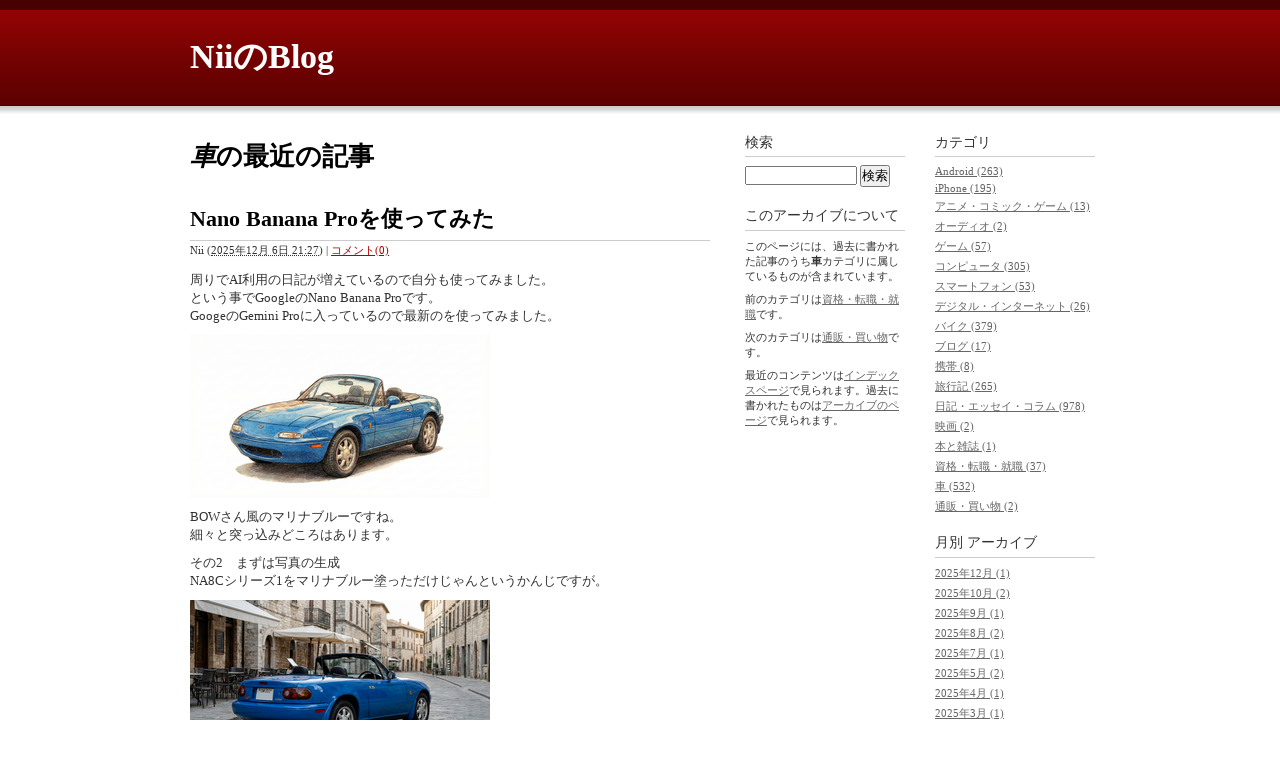

--- FILE ---
content_type: text/html
request_url: https://blog.atelier-nii.com/blog/cat5/
body_size: 83926
content:
<!DOCTYPE html PUBLIC "-//W3C//DTD XHTML 1.0 Transitional//EN"
    "http://www.w3.org/TR/xhtml1/DTD/xhtml1-transitional.dtd">
<html xmlns="http://www.w3.org/1999/xhtml" id="sixapart-standard">
<head>
    <meta http-equiv="Content-Type" content="text/html; charset=UTF-8" />
<meta name="generator" content="Movable Type Pro 6.7.3" />
<link rel="stylesheet" href="https://blog.atelier-nii.com/blog/styles.css" type="text/css" />
<link rel="start" href="https://blog.atelier-nii.com/blog/" title="Home" />
<link rel="alternate" type="application/atom+xml" title="Recent Entries" href="https://blog.atelier-nii.com/blog/atom.xml" />
<script type="text/javascript" src="https://blog.atelier-nii.com/blog/mt.js"></script>
<!--
<rdf:RDF xmlns="http://web.resource.org/cc/"
         xmlns:dc="http://purl.org/dc/elements/1.1/"
         xmlns:rdf="http://www.w3.org/1999/02/22-rdf-syntax-ns#">
<Work rdf:about="https://blog.atelier-nii.com/blog/">
<dc:title>NiiのBlog</dc:title>
<dc:description></dc:description>
<license rdf:resource="http://creativecommons.org/licenses/by-nc-nd/2.1/jp/" />
</Work>
<License rdf:about="http://creativecommons.org/licenses/by-nc-nd/2.1/jp/">
</License>
</rdf:RDF>
-->

<link rel="canonical" href="https://blog.atelier-nii.com/blog/cat5/" />


    <title>NiiのBlog: 車アーカイブ</title>


</head>
<body id="classic-blog" class="mt-archive-listing mt-category-archive layout-wtt">
    <div id="container">
        <div id="container-inner">


            <div id="header">
    <div id="header-inner">
        <div id="header-content">


            <div id="header-name"><a href="https://blog.atelier-nii.com/blog/" accesskey="1">NiiのBlog</a></div>
            <div id="header-description"></div>

        </div>
    </div>
</div>



            <div id="content">
                <div id="content-inner">


                    <div id="alpha">
                        <div id="alpha-inner">

                            
                            <h1 id="page-title" class="archive-title"><em>車</em>の最近の記事</h1>






                            
                            <div id="entry-3174" class="entry-asset asset hentry">
    <div class="asset-header">
        <h2 class="asset-name entry-title"><a href="https://blog.atelier-nii.com/blog/2025/12/nano-banana-pro.html" rel="bookmark">Nano Banana Proを使ってみた</a></h2>
        <div class="asset-meta">
            <span class="byline">
    
                <span class="vcard author">Nii</span> (<abbr class="published" title="2025-12-06T21:27:02+09:00">2025年12月 6日 21:27</abbr>)
    
            </span>

            <span class="separator">|</span> <a href="https://blog.atelier-nii.com/blog/2025/12/nano-banana-pro.html#comments">コメント(0)</a>
            

        </div>
    </div>
    <div class="asset-content entry-content">

        <div class="asset-body">
            <p><span>周りでAI利用の日記が増えているので自分も使ってみました。</span><br /><span>という事でGoogleのNano Banana Proです。</span><br /><span>GoogeのGemini Proに入っているので最新のを使ってみました。</span></p>
<p><a href="https://blog.atelier-nii.com/blog/assets_c/2025/12/Gemini_Generated_Image_1frp0m1frp0m1frp-8140.html" onclick="window.open('https://blog.atelier-nii.com/blog/assets_c/2025/12/Gemini_Generated_Image_1frp0m1frp0m1frp-8140.html','popup','width=2816,height=1537,scrollbars=yes,resizable=no,toolbar=no,directories=no,location=no,menubar=no,status=no,left=0,top=0'); return false"><img src="https://blog.atelier-nii.com/blog/assets_c/2025/12/Gemini_Generated_Image_1frp0m1frp0m1frp-thumb-300xauto-8140.png" width="300" height="164" alt="Gemini_Generated_Image_1frp0m1frp0m1frp.png" class="mt-image-none" /></a></p>
<p><span>BOWさん風のマリナブルーですね。</span><br /><span>細々と突っ込みどころはあります。</span></p>
<p><span>その2　まずは写真の生成<br />NA8Cシリーズ1をマリナブルー塗っただけじゃんというかんじですが。</span></p>
<p><span><a href="https://blog.atelier-nii.com/blog/assets_c/2025/12/Gemini_Generated_Image_reb8ndreb8ndreb8-8141.html" onclick="window.open('https://blog.atelier-nii.com/blog/assets_c/2025/12/Gemini_Generated_Image_reb8ndreb8ndreb8-8141.html','popup','width=2816,height=1537,scrollbars=yes,resizable=no,toolbar=no,directories=no,location=no,menubar=no,status=no,left=0,top=0'); return false"><img src="https://blog.atelier-nii.com/blog/assets_c/2025/12/Gemini_Generated_Image_reb8ndreb8ndreb8-thumb-300xauto-8141.png" width="300" height="164" alt="Gemini_Generated_Image_reb8ndreb8ndreb8.png" class="mt-image-none" /></a></span></p>
<p><span>BOWさん風のイラストで生成<br />なかなかの雰囲気に。</span></p>
<p><span><a href="https://blog.atelier-nii.com/blog/assets_c/2025/12/Gemini_Generated_Image_m6a73hm6a73hm6a7-8142.html" onclick="window.open('https://blog.atelier-nii.com/blog/assets_c/2025/12/Gemini_Generated_Image_m6a73hm6a73hm6a7-8142.html','popup','width=2816,height=1537,scrollbars=yes,resizable=no,toolbar=no,directories=no,location=no,menubar=no,status=no,left=0,top=0'); return false"><img src="https://blog.atelier-nii.com/blog/assets_c/2025/12/Gemini_Generated_Image_m6a73hm6a73hm6a7-thumb-300xauto-8142.png" width="300" height="164" alt="Gemini_Generated_Image_m6a73hm6a73hm6a7.png" class="mt-image-none" /></a></span></p>
<p><span>もう少しチューニング</span></p>
<p><span><a href="https://blog.atelier-nii.com/blog/assets_c/2025/12/Gemini_Generated_Image_lhjzezlhjzezlhjz-8143.html" onclick="window.open('https://blog.atelier-nii.com/blog/assets_c/2025/12/Gemini_Generated_Image_lhjzezlhjzezlhjz-8143.html','popup','width=2816,height=1505,scrollbars=yes,resizable=no,toolbar=no,directories=no,location=no,menubar=no,status=no,left=0,top=0'); return false"><img src="https://blog.atelier-nii.com/blog/assets_c/2025/12/Gemini_Generated_Image_lhjzezlhjzezlhjz-thumb-300xauto-8143.png" width="300" height="160" alt="Gemini_Generated_Image_lhjzezlhjzezlhjz.png" class="mt-image-none" /></a></span></p>
<p><span>なんか色々とプロンプトで書いていたら謎の結果に。<br />この人たちは誰だw</span></p>
<p><span><a href="https://blog.atelier-nii.com/blog/assets_c/2025/12/Gemini_Generated_Image_fzw1qnfzw1qnfzw1-8152.html" onclick="window.open('https://blog.atelier-nii.com/blog/assets_c/2025/12/Gemini_Generated_Image_fzw1qnfzw1qnfzw1-8152.html','popup','width=2816,height=1537,scrollbars=yes,resizable=no,toolbar=no,directories=no,location=no,menubar=no,status=no,left=0,top=0'); return false"><img src="https://blog.atelier-nii.com/blog/assets_c/2025/12/Gemini_Generated_Image_fzw1qnfzw1qnfzw1-thumb-300xauto-8152.png" width="300" height="164" alt="Gemini_Generated_Image_fzw1qnfzw1qnfzw1.png" class="mt-image-none" /></a></span></p>
<p><span>写真のBOWさんイラスト化してみました。<br />一つ目。山形の写真です。</span><span></span></p>
<p><span><a href="https://blog.atelier-nii.com/blog/assets_c/2025/12/2024-08-04-06.06.09-8166.html" onclick="window.open('https://blog.atelier-nii.com/blog/assets_c/2025/12/2024-08-04-06.06.09-8166.html','popup','width=4032,height=3025,scrollbars=yes,resizable=no,toolbar=no,directories=no,location=no,menubar=no,status=no,left=0,top=0'); return false"><img src="https://blog.atelier-nii.com/blog/assets_c/2025/12/2024-08-04-06.06.09-thumb-300xauto-8166.jpg" width="300" height="225" alt="2024-08-04-06.06.09.jpg" class="mt-image-none" /></a></span></p>
<p><span><a href="https://blog.atelier-nii.com/blog/assets_c/2025/12/Gemini_Generated_Image_1ksqh11ksqh11ksq-8153.html" onclick="window.open('https://blog.atelier-nii.com/blog/assets_c/2025/12/Gemini_Generated_Image_1ksqh11ksqh11ksq-8153.html','popup','width=2400,height=1793,scrollbars=yes,resizable=no,toolbar=no,directories=no,location=no,menubar=no,status=no,left=0,top=0'); return false"><img src="https://blog.atelier-nii.com/blog/assets_c/2025/12/Gemini_Generated_Image_1ksqh11ksqh11ksq-thumb-300xauto-8153.png" width="300" height="224" alt="Gemini_Generated_Image_1ksqh11ksqh11ksq.png" class="mt-image-none" /></a></span></p>
<p><span>都内での写真</span></p>
<p><span><a href="https://blog.atelier-nii.com/blog/assets_c/2025/12/p1%20%281%29-8165.html" onclick="window.open('https://blog.atelier-nii.com/blog/assets_c/2025/12/p1%20%281%29-8165.html','popup','width=800,height=601,scrollbars=yes,resizable=no,toolbar=no,directories=no,location=no,menubar=no,status=no,left=0,top=0'); return false"><img src="https://blog.atelier-nii.com/blog/assets_c/2025/12/p1%20%281%29-thumb-300xauto-8165.jpg" width="300" height="225" alt="p1 (1).jpg" class="mt-image-none" /></a></span></p>
<p><span><a href="https://blog.atelier-nii.com/blog/assets_c/2025/12/Gemini_Generated_Image_3ugqw73ugqw73ugq%20%281%29-8154.html" onclick="window.open('https://blog.atelier-nii.com/blog/assets_c/2025/12/Gemini_Generated_Image_3ugqw73ugqw73ugq%20%281%29-8154.html','popup','width=1200,height=897,scrollbars=yes,resizable=no,toolbar=no,directories=no,location=no,menubar=no,status=no,left=0,top=0'); return false"><img src="https://blog.atelier-nii.com/blog/assets_c/2025/12/Gemini_Generated_Image_3ugqw73ugqw73ugq%20%281%29-thumb-300xauto-8154.png" width="300" height="224" alt="Gemini_Generated_Image_3ugqw73ugqw73ugq (1).png" class="mt-image-none" /></a></span></p>
<p><span>NB号の千里浜なぎさドライブウェイでの写真</span></p>
<p><span><a href="https://blog.atelier-nii.com/blog/assets_c/2025/12/p1%20%282%29-8164.html" onclick="window.open('https://blog.atelier-nii.com/blog/assets_c/2025/12/p1%20%282%29-8164.html','popup','width=800,height=801,scrollbars=yes,resizable=no,toolbar=no,directories=no,location=no,menubar=no,status=no,left=0,top=0'); return false"><img src="https://blog.atelier-nii.com/blog/assets_c/2025/12/p1%20%282%29-thumb-300xauto-8164.jpg" width="300" height="300" alt="p1 (2).jpg" class="mt-image-none" /></a></span></p>
<p><span><a href="https://blog.atelier-nii.com/blog/assets_c/2025/12/Gemini_Generated_Image_qoco8pqoco8pqoco-8155.html" onclick="window.open('https://blog.atelier-nii.com/blog/assets_c/2025/12/Gemini_Generated_Image_qoco8pqoco8pqoco-8155.html','popup','width=2432,height=1761,scrollbars=yes,resizable=no,toolbar=no,directories=no,location=no,menubar=no,status=no,left=0,top=0'); return false"><img src="https://blog.atelier-nii.com/blog/assets_c/2025/12/Gemini_Generated_Image_qoco8pqoco8pqoco-thumb-300xauto-8155.png" width="300" height="217" alt="Gemini_Generated_Image_qoco8pqoco8pqoco.png" class="mt-image-none" /></a></span></p>
<p><span>どれもいい感じでイラスト化できました。</span></p>
        </div>



    </div>
    <div class="asset-footer"></div>
</div>


                            
                            <div id="entry-3173" class="entry-asset asset hentry">
    <div class="asset-header">
        <h2 class="asset-name entry-title"><a href="https://blog.atelier-nii.com/blog/2025/10/post-1689.html" rel="bookmark">ロードスターの開発主査の貴島さんはいつから主査に?</a></h2>
        <div class="asset-meta">
            <span class="byline">
    
                <span class="vcard author">Nii</span> (<abbr class="published" title="2025-10-12T23:00:00+09:00">2025年10月12日 23:00</abbr>)
    
            </span>

            <span class="separator">|</span> <a href="https://blog.atelier-nii.com/blog/2025/10/post-1689.html#comments">コメント(0)</a>
            

        </div>
    </div>
    <div class="asset-content entry-content">

        <div class="asset-body">
            <p>NAロードスター(ユーノス・ロードスター)の開発主査は、平井さんである事は有名です。<br />しかし平井さんは、ユーノス・ロードスターをリリース後にAZ-1の開発主査をする事となり、結果的にマツダを退職する要因となっています。<br />その後のNAロードスターの開発主査として貴島さんが有名ですが、いつから開発主査となったのか聞いてみたところ、<br />NA8Cシリーズ2から貴島さんが担当になったとの事です。</p>
<p>ちなみにNAロードスターは、<span>平井敏彦氏</span>、<span>山本紘氏、吉岡史郎氏、貴島孝雄氏と担当しています。</span></p>
<p><span>まず平井敏彦氏。〜1991年。<br />(写真は三栄書房 ユーノス・ロードスターのすべてより)<br />現在まで続く「人馬一体」のコンセブトを持つロードスターを作られた方です。</span></p>
<p><span><a href="https://blog.atelier-nii.com/blog/assets_c/2025/10/IMG_4508-8129.html" onclick="window.open('https://blog.atelier-nii.com/blog/assets_c/2025/10/IMG_4508-8129.html','popup','width=3923,height=2913,scrollbars=yes,resizable=no,toolbar=no,directories=no,location=no,menubar=no,status=no,left=0,top=0'); return false"><img src="https://blog.atelier-nii.com/blog/assets_c/2025/10/IMG_4508-thumb-300xauto-8129.jpg" width="300" height="223" alt="IMG_4508.jpg" class="mt-image-none" /></a></span></p>
<p><span>二代目開発主査は山本紘氏。1991年〜1993年<br />(写真は交通タイムズ社 ニューカー速報 NEWロードスターより)<br />平井氏がAZ-1の開発主査となったため、上長が主査を対応した様子です。<br />NA6CEの後期モデルとNA8Cシリーズ1の開発ですね。</span></p>
<p><span><a href="https://blog.atelier-nii.com/blog/assets_c/2025/10/IMG_4506-8128.html" onclick="window.open('https://blog.atelier-nii.com/blog/assets_c/2025/10/IMG_4506-8128.html','popup','width=600,height=627,scrollbars=yes,resizable=no,toolbar=no,directories=no,location=no,menubar=no,status=no,left=0,top=0'); return false"><img src="https://blog.atelier-nii.com/blog/assets_c/2025/10/IMG_4506-thumb-autox313-8128.jpg" width="300" height="313" alt="IMG_4506.jpg" class="mt-image-none" /></a></span></p>
<p><span>三代目開発主査は吉岡史郎氏。(1993年〜1995年)<br />(写真は交通タイムズ社 ニューカー速報 NEWロードスターより)<br />NA8Cリリース後に主査に就任。<br />NA8Cシリーズ1.5まではこの方ですね。</span></p>
<p><span><a href="https://blog.atelier-nii.com/blog/assets_c/2025/10/IMG_4507-8130.html" onclick="window.open('https://blog.atelier-nii.com/blog/assets_c/2025/10/IMG_4507-8130.html','popup','width=600,height=641,scrollbars=yes,resizable=no,toolbar=no,directories=no,location=no,menubar=no,status=no,left=0,top=0'); return false"><img src="https://blog.atelier-nii.com/blog/assets_c/2025/10/IMG_4507-thumb-autox320-8130.jpg" width="300" height="320" alt="IMG_4507.jpg" class="mt-image-none" /></a></span></p>
<p><span>四代目開発主査は貴島孝雄氏。(1995年〜)<br />(写真はモーターマガジン社 マツダロードスター パーフェクトガイドより)<br />NA8C シリーズ2以降からNCロードスターまで開発主査を担当しました。<br />ある意味マツダの激動の時代にロードスターを継続させることができた立役者です。</span></p>
<p><span><a href="https://blog.atelier-nii.com/blog/assets_c/2025/10/IMG_4510-8131.html" onclick="window.open('https://blog.atelier-nii.com/blog/assets_c/2025/10/IMG_4510-8131.html','popup','width=600,height=473,scrollbars=yes,resizable=no,toolbar=no,directories=no,location=no,menubar=no,status=no,left=0,top=0'); return false"><img src="https://blog.atelier-nii.com/blog/assets_c/2025/10/IMG_4510-thumb-300xauto-8131.jpg" width="300" height="236" alt="IMG_4510.jpg" class="mt-image-none" /></a></span></p>
<p>質問でNA8Cシリーズ2は16bit CPUのECUになった理由は、<br />ECUを製造するデンソーが16bit CPUに変更するということで対応したとの事です。<br />16bit CPU変更は1996年の米国のOBD2義務化もあったと思います。<br />それを生かしてチューニングしたとも言えます。</p>
<p>こう見るとNAロードスターの多少の迷走は主査の交代が多かった事ではないでしょうか。<br />ちなみにNA8Cシリーズ1で不評だったファイナル4.1、非線形スロットルは<br />北米仕様はモデル末期まで継承されましたので失敗作だった訳ではありません。<br />日本の需要を考慮していなかったとは言えますが。<br />ちなみに欧州で1994年に1600が復活しています。<br />これは欧州(特にドイツ)のバイヤーからの要望で税金対策で90PS仕様を作ることになったとの事です。</p>
        </div>



    </div>
    <div class="asset-footer"></div>
</div>


                            
                            <div id="entry-3172" class="entry-asset asset hentry">
    <div class="asset-header">
        <h2 class="asset-name entry-title"><a href="https://blog.atelier-nii.com/blog/2025/09/nbmtg.html" rel="bookmark">NBロードスターMTG</a></h2>
        <div class="asset-meta">
            <span class="byline">
    
                <span class="vcard author">Nii</span> (<abbr class="published" title="2025-09-28T23:00:00+09:00">2025年9月28日 23:00</abbr>)
    
            </span>

            <span class="separator">|</span> <a href="https://blog.atelier-nii.com/blog/2025/09/nbmtg.html#comments">コメント(0)</a>
            

        </div>
    </div>
    <div class="asset-content entry-content">

        <div class="asset-body">
            <p>自分が言い出しっぺで始まったNBロードスターMTG。<br />無事開催終了しました。</p>
<p><a href="https://blog.atelier-nii.com/blog/assets_c/2025/10/2025-10-04-%283%29-8119.html" onclick="window.open('https://blog.atelier-nii.com/blog/assets_c/2025/10/2025-10-04-%283%29-8119.html','popup','width=549,height=797,scrollbars=yes,resizable=no,toolbar=no,directories=no,location=no,menubar=no,status=no,left=0,top=0'); return false"><img src="https://blog.atelier-nii.com/blog/assets_c/2025/10/2025-10-04-%283%29-thumb-autox435-8119.jpg" width="300" height="435" alt="2025-10-04-(3).jpg" class="mt-image-none" /></a></p>
<p><a href="https://blog.atelier-nii.com/blog/assets_c/2025/10/IMG_8909%20%281%29%20%281%29-8120.html" onclick="window.open('https://blog.atelier-nii.com/blog/assets_c/2025/10/IMG_8909%20%281%29%20%281%29-8120.html','popup','width=3175,height=1787,scrollbars=yes,resizable=no,toolbar=no,directories=no,location=no,menubar=no,status=no,left=0,top=0'); return false"><img src="https://blog.atelier-nii.com/blog/assets_c/2025/10/IMG_8909%20%281%29%20%281%29-thumb-300xauto-8120.jpeg" width="300" height="169" alt="IMG_8909 (1) (1).jpeg" class="mt-image-none" /></a><br /><br />講演して頂いた貴島さん、山口さん、場所の提供して頂いたマツダの内田さん、<br />各方面の調整して頂いたRCOJの水落さん、<br />そして共同主催者のNBロードスターアーカイブのMizuhoさんありがとうございました。<br />今回は本当にMizuhoの努力によってできたともいえる状態。<br />本当に頭があがりません。<br />また当日スタッフとしてお手伝いして頂いた皆さんありがとうございました。</p>
<p><a href="https://blog.atelier-nii.com/blog/assets_c/2025/10/IMG_3834%20%281%29%20%281%29-8121.html" onclick="window.open('https://blog.atelier-nii.com/blog/assets_c/2025/10/IMG_3834%20%281%29%20%281%29-8121.html','popup','width=3458,height=2306,scrollbars=yes,resizable=no,toolbar=no,directories=no,location=no,menubar=no,status=no,left=0,top=0'); return false"><img src="https://blog.atelier-nii.com/blog/assets_c/2025/10/IMG_3834%20%281%29%20%281%29-thumb-300xauto-8121.jpeg" width="300" height="200" alt="IMG_3834 (1) (1).jpeg" class="mt-image-none" /></a></p>
<p>次回開催の要望が多いですが、今回半分の方が涙をのんだのも事実。<br />Mizuhoさんの負担が大きすぎたのも反省点。<br />この辺りの問題点を解消できるかが次回開催の判断になると思います。</p>
        </div>



    </div>
    <div class="asset-footer"></div>
</div>


                            
                            <div id="entry-3169" class="entry-asset asset hentry">
    <div class="asset-header">
        <h2 class="asset-name entry-title"><a href="https://blog.atelier-nii.com/blog/2025/08/928nb2025.html" rel="bookmark">9月28日(日)　NBロードスターミーティング2025を開催する事となりました</a></h2>
        <div class="asset-meta">
            <span class="byline">
    
                <span class="vcard author">Nii</span> (<abbr class="published" title="2025-08-11T23:00:00+09:00">2025年8月11日 23:00</abbr>)
    
            </span>

            <span class="separator">|</span> <a href="https://blog.atelier-nii.com/blog/2025/08/928nb2025.html#comments">コメント(0)</a>
            

        </div>
    </div>
    <div class="asset-content entry-content">

        <div class="asset-body">
            <p>自分が言い出しっぺでNBロードスターミーティングを開催する事となりました。<br />8月13日現在上限人数到達しているので抽選となります。</p>
<p><a href="https://blog.atelier-nii.com/blog/assets_c/2025/08/p1-8107.html" onclick="window.open('https://blog.atelier-nii.com/blog/assets_c/2025/08/p1-8107.html','popup','width=800,height=451,scrollbars=yes,resizable=no,toolbar=no,directories=no,location=no,menubar=no,status=no,left=0,top=0'); return false"><img src="https://blog.atelier-nii.com/blog/assets_c/2025/08/p1-thumb-300xauto-8107.jpg" width="300" height="169" alt="p1.jpg" class="mt-image-none" /></a></p>
<p><span>開催日時</span><br /><span>2025年9月28日（日） 10:00〜15:30</span><br /><br /><span>開催場所</span><br /><span>マツダR&amp;Dセンター横浜（MRY）</span><br /><span>神奈川県横浜市神奈川区守屋町2-5</span><br /><br /><span>募集人数（台数）</span><br /><span>58台 （オープンギャラリー40台+来客駐車場18台）</span><br /><br /><span>参加料金 2,000円※</span><br /><span>昼食は各自でご持参ください</span><br /><span>※当日の集金とさせていただきます（現金のみ）</span><br /><span>※利益を目的としないイベントなので、運営残金は寄付を行います</span><br /><br /><span>＜ゲスト＞</span><br /><span>貴島 孝雄 氏（元マツダロードスター開発主査 / 山口東京理科大学 教授）</span></p>
<p><span>詳細と受付はこちらに。(Mizuhoさん感謝)</span></p>
<p><a href="https://mx-5nb.com/2025/07/28/event2025/">https://mx-5nb.com/2025/07/28/event2025/</a></p>
        </div>



    </div>
    <div class="asset-footer"></div>
</div>


                            
                            <div id="entry-3168" class="entry-asset asset hentry">
    <div class="asset-header">
        <h2 class="asset-name entry-title"><a href="https://blog.atelier-nii.com/blog/2025/07/post-1687.html" rel="bookmark">ディーラーに行ってみると</a></h2>
        <div class="asset-meta">
            <span class="byline">
    
                <span class="vcard author">Nii</span> (<abbr class="published" title="2025-07-07T07:22:10+09:00">2025年7月 7日 07:22</abbr>)
    
            </span>

            <span class="separator">|</span> <a href="https://blog.atelier-nii.com/blog/2025/07/post-1687.html#comments">コメント(0)</a>
            

        </div>
    </div>
    <div class="asset-content entry-content">

        <div class="asset-body">
            <p><span>車検切れのNA号のユーザー車検準備で自賠責保険を25ヶ月分購入をディーラーへ行ったところ、NBロードスター 1800 SGリミテッドの中古が入庫していました。</span></p>
<p><a href="https://blog.atelier-nii.com/blog/assets_c/2025/07/253aa4a1819bf5c48bb1a4bed4b2d48293b7683c-8104.html" onclick="window.open('https://blog.atelier-nii.com/blog/assets_c/2025/07/253aa4a1819bf5c48bb1a4bed4b2d48293b7683c-8104.html','popup','width=4948,height=3595,scrollbars=yes,resizable=no,toolbar=no,directories=no,location=no,menubar=no,status=no,left=0,top=0'); return false"><img src="https://blog.atelier-nii.com/blog/assets_c/2025/07/253aa4a1819bf5c48bb1a4bed4b2d48293b7683c-thumb-300xauto-8104.jpg" width="300" height="218" alt="2025-07-06-14.44.07.jpg" class="mt-image-none" /></a></p>
<p><span>10万km走行で価格は総額146万円....。(￣▽￣;)</span></p>
<p><span><a href="https://blog.atelier-nii.com/blog/assets_c/2025/07/319e1b01e079bb4f07db900fab45d732b2c23531-8097.html" onclick="window.open('https://blog.atelier-nii.com/blog/assets_c/2025/07/319e1b01e079bb4f07db900fab45d732b2c23531-8097.html','popup','width=3581,height=2454,scrollbars=yes,resizable=no,toolbar=no,directories=no,location=no,menubar=no,status=no,left=0,top=0'); return false"><img src="https://blog.atelier-nii.com/blog/assets_c/2025/07/319e1b01e079bb4f07db900fab45d732b2c23531-thumb-300xauto-8097.jpg" width="300" height="206" alt="2025-07-06-14.43.31.jpg" class="mt-image-none" /></a></span></p>
<p><span>10年前と値段が大して変わらんな...。<br />NBも高いんだなぁと思った次第。<br />まあ自分のは27万kmなので価値ないですけど。<br />元々12年前に12万km、38万円で購入して、大きな修理代も発生していないので、総合的にお安く乗れていますが。<br /><br />さて、その後マツダ横浜R&amp;Dで開催中のロードスター展に行ってきました。<br />丁度到着した時に貴島さんがお帰りだったので、もう少し早くは来ていれば...。(汗<br />自分のことに気づいてくれて、秋にお願いしている件について了解している挨拶してくれました。<br />ああ、申請書出しておかねば。(汗<br /><br />ロードスター展は知人と話して本日は終わりでした。(汗<br />また後日来よう。</span></p>
<p><span><a href="https://blog.atelier-nii.com/blog/assets_c/2025/07/062a7b70ccde3bf925f0a1aa88c6b962da7920cc-8098.html" onclick="window.open('https://blog.atelier-nii.com/blog/assets_c/2025/07/062a7b70ccde3bf925f0a1aa88c6b962da7920cc-8098.html','popup','width=5712,height=4285,scrollbars=yes,resizable=no,toolbar=no,directories=no,location=no,menubar=no,status=no,left=0,top=0'); return false"><img src="https://blog.atelier-nii.com/blog/assets_c/2025/07/062a7b70ccde3bf925f0a1aa88c6b962da7920cc-thumb-300xauto-8098.jpg" width="300" height="225" alt="2025-07-06 16.01.42.jpg" class="mt-image-none" /></a></span></p>
        </div>



    </div>
    <div class="asset-footer"></div>
</div>


                            
                            <div id="entry-3165" class="entry-asset asset hentry">
    <div class="asset-header">
        <h2 class="asset-name entry-title"><a href="https://blog.atelier-nii.com/blog/2025/05/nb-15.html" rel="bookmark">NBロードスターのオイル交換</a></h2>
        <div class="asset-meta">
            <span class="byline">
    
                <span class="vcard author">Nii</span> (<abbr class="published" title="2025-05-18T23:00:00+09:00">2025年5月18日 23:00</abbr>)
    
            </span>

            <span class="separator">|</span> <a href="https://blog.atelier-nii.com/blog/2025/05/nb-15.html#comments">コメント(0)</a>
            

        </div>
    </div>
    <div class="asset-content entry-content">

        <div class="asset-body">
            <p>NBロードスターのオイル交換をしていなかったのでオイル交換に行ってきました。</p>
<p><a href="https://blog.atelier-nii.com/blog/assets_c/2025/05/2025-05-17-18.10.07-8058.html" onclick="window.open('https://blog.atelier-nii.com/blog/assets_c/2025/05/2025-05-17-18.10.07-8058.html','popup','width=800,height=601,scrollbars=yes,resizable=no,toolbar=no,directories=no,location=no,menubar=no,status=no,left=0,top=0'); return false"><img src="https://blog.atelier-nii.com/blog/assets_c/2025/05/2025-05-17-18.10.07-thumb-300xauto-8058.jpg" width="300" height="225" alt="2025-05-17-18.10.07.jpg" class="mt-image-none" /></a></p>
<p>いつもと違う別の店に行ったのですが、帰って気がついたこと。<br />しまった、いつもの店だと10% OFFのクーポンがあった。<br /><br />とりあえず今年の夏はNB中心になる予定です。</p>
        </div>



    </div>
    <div class="asset-footer"></div>
</div>


                            
                            <div id="entry-3167" class="entry-asset asset hentry">
    <div class="asset-header">
        <h2 class="asset-name entry-title"><a href="https://blog.atelier-nii.com/blog/2025/04/mtg-2025.html" rel="bookmark">軽井沢MTG 2025 駐車場ゲットしました。</a></h2>
        <div class="asset-meta">
            <span class="byline">
    
                <span class="vcard author">Nii</span> (<abbr class="published" title="2025-04-17T23:00:00+09:00">2025年4月17日 23:00</abbr>)
    
            </span>

            <span class="separator">|</span> <a href="https://blog.atelier-nii.com/blog/2025/04/mtg-2025.html#comments">コメント(0)</a>
            

        </div>
    </div>
    <div class="asset-content entry-content">

        <div class="asset-body">
            <p>ロードスター軽井沢MTGの結果が届きました。<br />NAロードスターは安定のハズレ。orz<br />NBロードスターは第3駐車場でした。</p>
<p><a href="https://blog.atelier-nii.com/blog/assets_c/2025/05/2025-04-17-11.56.36-8091.html" onclick="window.open('https://blog.atelier-nii.com/blog/assets_c/2025/05/2025-04-17-11.56.36-8091.html','popup','width=800,height=601,scrollbars=yes,resizable=no,toolbar=no,directories=no,location=no,menubar=no,status=no,left=0,top=0'); return false"><img src="https://blog.atelier-nii.com/blog/assets_c/2025/05/2025-04-17-11.56.36-thumb-300xauto-8091.jpg" width="300" height="225" alt="2025-04-17-11.56.36.jpg" class="mt-image-none" /></a></p>
<p>まあ、何とか当たってよかった。<br />今年は参加予定です。特になんかネタ的な話題はないかもしれませんが。</p>
        </div>



    </div>
    <div class="asset-footer"></div>
</div>


                            
                            <div id="entry-3155" class="entry-asset asset hentry">
    <div class="asset-header">
        <h2 class="asset-name entry-title"><a href="https://blog.atelier-nii.com/blog/2024/09/nd-20154.html" rel="bookmark">「マツダNDロードスター　開発責任者の記録」を買いました</a></h2>
        <div class="asset-meta">
            <span class="byline">
    
                <span class="vcard author">Nii</span> (<abbr class="published" title="2024-09-26T19:55:49+09:00">2024年9月26日 19:55</abbr>)
    
            </span>

            <span class="separator">|</span> <a href="https://blog.atelier-nii.com/blog/2024/09/nd-20154.html#comments">コメント(0)</a>
            

        </div>
    </div>
    <div class="asset-content entry-content">

        <div class="asset-body">
            <p><span>「マツダNDロードスター―開発責任者の記録」をAmazonで予約していて本日届きました。</span></p>
<p><a href="https://blog.atelier-nii.com/blog/assets_c/2024/10/p1-7798.html" onclick="window.open('https://blog.atelier-nii.com/blog/assets_c/2024/10/p1-7798.html','popup','width=611,height=801,scrollbars=yes,resizable=no,toolbar=no,directories=no,location=no,menubar=no,status=no,left=0,top=0'); return false"><img src="https://blog.atelier-nii.com/blog/assets_c/2024/10/p1-thumb-autox393-7798.jpg" width="300" height="393" alt="p1.jpg" class="mt-image-none" /></a><a href="https://blog.atelier-nii.com/blog/assets_c/2024/10/4cc8262898-7799.html" onclick="window.open('https://blog.atelier-nii.com/blog/assets_c/2024/10/4cc8262898-7799.html','popup','width=933,height=563,scrollbars=yes,resizable=no,toolbar=no,directories=no,location=no,menubar=no,status=no,left=0,top=0'); return false"></a></p>
<p><span>NDロードスターは乗っていませんが(汗、NDロードスターの開発コンセプトや開発経緯を知る上では貴重な資料でしょう。</span><br /><span>不満をあげるとしたら電子書籍版がない事。</span><br /><span>いやぁしっかりと読むには電子版が欲しいところです。</span><br /><br /><span>パッとみた時におおっと思ったのは、初期のデザインコンペの一つの写真。</span></p>
<p><span><a href="https://blog.atelier-nii.com/blog/assets_c/2024/10/4cc8262898-7799.html" onclick="window.open('https://blog.atelier-nii.com/blog/assets_c/2024/10/4cc8262898-7799.html','popup','width=933,height=563,scrollbars=yes,resizable=no,toolbar=no,directories=no,location=no,menubar=no,status=no,left=0,top=0'); return false"><img src="https://blog.atelier-nii.com/blog/assets_c/2024/10/4cc8262898-thumb-300xauto-7799.jpg" width="300" height="181" alt="4cc8262898.jpg" class="mt-image-none" /></a></span></p>
<p><span>ああ、2012年ごろのNDロードスターの予想デザインはここから来たんだなぁと思いましたw<br />また少ししか読んでいないのですが、うんちく好きにはたまらない本だと思います。<br />電子版がないのは痛いけどw</span></p>
<p><span><a href="https://amzn.to/3Bm61T2">https://amzn.to/3Bm61T2</a></span></p>
        </div>



    </div>
    <div class="asset-footer"></div>
</div>


                            
                            <div id="entry-3156" class="entry-asset asset hentry">
    <div class="asset-header">
        <h2 class="asset-name entry-title"><a href="https://blog.atelier-nii.com/blog/2024/09/na-21.html" rel="bookmark">NA号の生産日判明</a></h2>
        <div class="asset-meta">
            <span class="byline">
    
                <span class="vcard author">Nii</span> (<abbr class="published" title="2024-09-21T23:00:00+09:00">2024年9月21日 23:00</abbr>)
    
            </span>

            <span class="separator">|</span> <a href="https://blog.atelier-nii.com/blog/2024/09/na-21.html#comments">コメント(0)</a>
            

        </div>
    </div>
    <div class="asset-content entry-content">

        <div class="asset-body">
            <p><span>メディア対抗ロードスター4時間耐久レースのパレードランに参加されていた方が生産日一覧を持っていたので、自分のNA号の生産日を見てもらいました。</span><br /><span>(調べる方法は知っているけど面倒でしていなかった...)</span></p>
<p><a href="https://blog.atelier-nii.com/blog/assets_c/2024/10/2024-08-04-06.06.09-7805.html" onclick="window.open('https://blog.atelier-nii.com/blog/assets_c/2024/10/2024-08-04-06.06.09-7805.html','popup','width=4032,height=3025,scrollbars=yes,resizable=no,toolbar=no,directories=no,location=no,menubar=no,status=no,left=0,top=0'); return false"><img src="https://blog.atelier-nii.com/blog/assets_c/2024/10/2024-08-04-06.06.09-thumb-300xauto-7805.jpg" width="300" height="225" alt="2024-08-04-06.06.09.jpg" class="mt-image-none" /></a></p>
<p><span>結果、1989年11月10日でした。</span><br /><span>ベルリンの壁崩壊(1989年11月9日)の翌日w　いやぁ覚えやすい。(汗</span><br /><span>時差考慮するとベルリンの壁崩壊でニュースなどが祭りになっている時に生産されたとも言えます。</span></p>
<p><span>この写真(Wikiの写真より)の時は、間違いなく完成していたw</span></p>
<p><span><a href="https://blog.atelier-nii.com/blog/assets_c/2024/10/2412b49504-7804.html" onclick="window.open('https://blog.atelier-nii.com/blog/assets_c/2024/10/2412b49504-7804.html','popup','width=661,height=499,scrollbars=yes,resizable=no,toolbar=no,directories=no,location=no,menubar=no,status=no,left=0,top=0'); return false"><img src="https://blog.atelier-nii.com/blog/assets_c/2024/10/2412b49504-thumb-300xauto-7804.jpg" width="300" height="226" alt="2412b49504.jpg" class="mt-image-none" /></a></span></p>
<p><span>11月第二週辺りと他の情報から予想していたのですが、一応合っていた。<br />という事でNA号は11月10日に35歳となります。<br />丁度、清里の日だ。参加できたらいいなぁ。<br /><br />しかしベルリンの壁崩壊の翌日と思うと、年月が経過したなぁと思います。</span></p>
        </div>



    </div>
    <div class="asset-footer"></div>
</div>


                            
                            <div id="entry-3157" class="entry-asset asset hentry">
    <div class="asset-header">
        <h2 class="asset-name entry-title"><a href="https://blog.atelier-nii.com/blog/2024/09/-35.html" rel="bookmark">ロードスター 35周年記念車情報</a></h2>
        <div class="asset-meta">
            <span class="byline">
    
                <span class="vcard author">Nii</span> (<abbr class="published" title="2024-09-21T18:00:00+09:00">2024年9月21日 18:00</abbr>)
    
            </span>

            <span class="separator">|</span> <a href="https://blog.atelier-nii.com/blog/2024/09/-35.html#comments">コメント(0)</a>
            

        </div>
    </div>
    <div class="asset-content entry-content">

        <div class="asset-body">
            <p><span>メディア対抗ロードスター4時間耐久レースでの開発者トークショーで35周年記念車情報が語られました。</span></p>
<p><a href="https://blog.atelier-nii.com/blog/assets_c/2024/10/p1-1-7810.html" onclick="window.open('https://blog.atelier-nii.com/blog/assets_c/2024/10/p1-1-7810.html','popup','width=800,height=515,scrollbars=yes,resizable=no,toolbar=no,directories=no,location=no,menubar=no,status=no,left=0,top=0'); return false"><img src="https://blog.atelier-nii.com/blog/assets_c/2024/10/p1-1-thumb-300xauto-7810.jpg" width="300" height="193" alt="p1-1.jpg" class="mt-image-none" /></a></p>
<p><span>というか現在ディーラーで35周年記念車の予約を受け付けているので、そこで写真以外の情報がわかるとのことで、気になる方はお近くのディーラーへw</span><br /><br /><span>ベースとしては、噂の通り今年のモデルで追加されたS Leather Package V Selectinがベースです。幌とシートはタン色です。</span><br /><span>ボディカラーはアーティザンレッドプレミアムメタリックとのことです。</span><br /><span>30周年記念車はスポーツ色が強かったですが、35周年記念車はエレガントさが強いモデルになるとのことです。</span><br /><br /><span>35周年の実車の公開、MSRロードスターの情報も2024年10月19日のMAZDA FAN FESTA 2024 at FUJI SPEEDWAYで語られるとのことで、気になる方はこちらにイベントに参加が良いかと思われます。</span><br /><br /><span>トークショーの動画です。</span></p>
<p><span><a href="https://youtu.be/aCqiUdkIYNI?si=audLC5nUGrgbYhoa">https://youtu.be/aCqiUdkIYNI?si=audLC5nUGrgbYhoa</a><br /></span></p>
<p><span>今回、ロードスターのパレードランに参加したのですが、NA 6台、NB 1台(自分だけ)、NC 0台、ND多数w<br />いやぁ、寂しいよ。<br /></span><span></span></p>
<p><span><a href="https://blog.atelier-nii.com/blog/assets_c/2024/10/b9599ea41a79e6e3436638703fe62334b97a1b8e-7823.html" onclick="window.open('https://blog.atelier-nii.com/blog/assets_c/2024/10/b9599ea41a79e6e3436638703fe62334b97a1b8e-7823.html','popup','width=4678,height=2533,scrollbars=yes,resizable=no,toolbar=no,directories=no,location=no,menubar=no,status=no,left=0,top=0'); return false"><img src="https://blog.atelier-nii.com/blog/assets_c/2024/10/b9599ea41a79e6e3436638703fe62334b97a1b8e-thumb-300xauto-7823.jpg" width="300" height="162" alt="2024-09-21-09.17.13.jpg" class="mt-image-none" /></a></span></p>
<p><span><a href="https://blog.atelier-nii.com/blog/assets_c/2024/10/e3327894bcc6522f299025b0711bf007e4a91ab5-7824.html" onclick="window.open('https://blog.atelier-nii.com/blog/assets_c/2024/10/e3327894bcc6522f299025b0711bf007e4a91ab5-7824.html','popup','width=5712,height=4285,scrollbars=yes,resizable=no,toolbar=no,directories=no,location=no,menubar=no,status=no,left=0,top=0'); return false"><img src="https://blog.atelier-nii.com/blog/assets_c/2024/10/e3327894bcc6522f299025b0711bf007e4a91ab5-thumb-300xauto-7824.jpg" width="300" height="225" alt="2024-09-21-09.17.05.jpg" class="mt-image-none" /></a></span></p>
<p><span>ということでパレードランです。</span></p>
<p><span><a href="https://blog.atelier-nii.com/blog/assets_c/2024/10/b36d5a407d935ec389f6f13c6e6b0e43c52b66a2-7830.html" onclick="window.open('https://blog.atelier-nii.com/blog/assets_c/2024/10/b36d5a407d935ec389f6f13c6e6b0e43c52b66a2-7830.html','popup','width=5712,height=4285,scrollbars=yes,resizable=no,toolbar=no,directories=no,location=no,menubar=no,status=no,left=0,top=0'); return false"><img src="https://blog.atelier-nii.com/blog/assets_c/2024/10/b36d5a407d935ec389f6f13c6e6b0e43c52b66a2-thumb-300xauto-7830.jpg" width="300" height="225" alt="2024-09-21-14.03.20.jpg" class="mt-image-none" /></a></span></p>
<p><span><a href="https://blog.atelier-nii.com/blog/assets_c/2024/10/677afa55fc5ba9a2ce05b0bd7a59759f76cb0896-7829.html" onclick="window.open('https://blog.atelier-nii.com/blog/assets_c/2024/10/677afa55fc5ba9a2ce05b0bd7a59759f76cb0896-7829.html','popup','width=5712,height=4285,scrollbars=yes,resizable=no,toolbar=no,directories=no,location=no,menubar=no,status=no,left=0,top=0'); return false"><img src="https://blog.atelier-nii.com/blog/assets_c/2024/10/677afa55fc5ba9a2ce05b0bd7a59759f76cb0896-thumb-300xauto-7829.jpg" width="300" height="225" alt="2024-09-21-14.07.15.jpg" class="mt-image-none" /></a></span></p>
<p>パレードランが終わった後は、メディア4耐の本戦前に帰宅しました。(汗</p>
<p><span></span></p>
<p><span></span></p>
        </div>



    </div>
    <div class="asset-footer"></div>
</div>




                            <div class="content-nav">
                                <a href="https://blog.atelier-nii.com/blog/cat11/">&laquo; 資格・転職・就職</a> |
                                <a href="https://blog.atelier-nii.com/blog/">メインページ</a> |
                                <a href="https://blog.atelier-nii.com/blog/archives.html">アーカイブ</a>
                                | <a href="https://blog.atelier-nii.com/blog/cat16/">通販・買い物 &raquo;</a>
                            </div>


                        </div>
                    </div>


                    <div id="beta">
    <div id="beta-inner">


    
    <div class="widget-archive widget-archive-category widget">
    <h3 class="widget-header">カテゴリ</h3>
    <div class="widget-content">
    
        
        <ul>
        
        
            <li><a href="https://blog.atelier-nii.com/blog/android/">Android (263)</a>
        
        
            </li>
        
    
        
        
            <li><a href="https://blog.atelier-nii.com/blog/iphone/">iPhone (195)</a>
        
        
            </li>
        
    
        
        
            <li><a href="https://blog.atelier-nii.com/blog/cat7/">アニメ・コミック・ゲーム (13)</a>
        
        
            </li>
        
    
        
        
            <li><a href="https://blog.atelier-nii.com/blog/cat14/">オーディオ (2)</a>
        
        
            </li>
        
    
        
        
            <li><a href="https://blog.atelier-nii.com/blog/cat8/">ゲーム (57)</a>
        
        
            </li>
        
    
        
        
            <li><a href="https://blog.atelier-nii.com/blog/cat6/">コンピュータ (305)</a>
        
        
            </li>
        
    
        
        
            <li><a href="https://blog.atelier-nii.com/blog/cat12/">スマートフォン (53)</a>
        
        
            </li>
        
    
        
        
            <li><a href="https://blog.atelier-nii.com/blog/cat9/">デジタル・インターネット (26)</a>
        
        
            </li>
        
    
        
        
            <li><a href="https://blog.atelier-nii.com/blog/cat4/">バイク (379)</a>
        
        
            </li>
        
    
        
        
            <li><a href="https://blog.atelier-nii.com/blog/cat17/">ブログ (17)</a>
        
        
            </li>
        
    
        
        
            <li><a href="https://blog.atelier-nii.com/blog/cat15/">携帯 (8)</a>
        
        
            </li>
        
    
        
        
            <li><a href="https://blog.atelier-nii.com/blog/cat10/">旅行記 (265)</a>
        
        
            </li>
        
    
        
        
            <li><a href="https://blog.atelier-nii.com/blog/cat3/">日記・エッセイ・コラム (978)</a>
        
        
            </li>
        
    
        
        
            <li><a href="https://blog.atelier-nii.com/blog/cat20/">映画 (2)</a>
        
        
            </li>
        
    
        
        
            <li><a href="https://blog.atelier-nii.com/blog/cat19/">本と雑誌 (1)</a>
        
        
            </li>
        
    
        
        
            <li><a href="https://blog.atelier-nii.com/blog/cat11/">資格・転職・就職 (37)</a>
        
        
            </li>
        
    
        
        
            <li><a href="https://blog.atelier-nii.com/blog/cat5/">車 (532)</a>
        
        
            </li>
        
    
        
        
            <li><a href="https://blog.atelier-nii.com/blog/cat16/">通販・買い物 (2)</a>
        
        
            </li>
        
        </ul>
        
    
    </div>
</div>




    <div class="widget-archive-monthly widget-archive widget">
    <h3 class="widget-header">月別 <a href="https://blog.atelier-nii.com/blog/archives.html">アーカイブ</a></h3>
    <div class="widget-content">
        <ul>
        
            <li><a href="https://blog.atelier-nii.com/blog/2025/12/">2025年12月 (1)</a></li>
        
    
        
            <li><a href="https://blog.atelier-nii.com/blog/2025/10/">2025年10月 (2)</a></li>
        
    
        
            <li><a href="https://blog.atelier-nii.com/blog/2025/09/">2025年9月 (1)</a></li>
        
    
        
            <li><a href="https://blog.atelier-nii.com/blog/2025/08/">2025年8月 (2)</a></li>
        
    
        
            <li><a href="https://blog.atelier-nii.com/blog/2025/07/">2025年7月 (1)</a></li>
        
    
        
            <li><a href="https://blog.atelier-nii.com/blog/2025/05/">2025年5月 (2)</a></li>
        
    
        
            <li><a href="https://blog.atelier-nii.com/blog/2025/04/">2025年4月 (1)</a></li>
        
    
        
            <li><a href="https://blog.atelier-nii.com/blog/2025/03/">2025年3月 (1)</a></li>
        
    
        
            <li><a href="https://blog.atelier-nii.com/blog/2025/01/">2025年1月 (5)</a></li>
        
    
        
            <li><a href="https://blog.atelier-nii.com/blog/2024/10/">2024年10月 (1)</a></li>
        
    
        
            <li><a href="https://blog.atelier-nii.com/blog/2024/09/">2024年9月 (7)</a></li>
        
    
        
            <li><a href="https://blog.atelier-nii.com/blog/2024/08/">2024年8月 (4)</a></li>
        
    
        
            <li><a href="https://blog.atelier-nii.com/blog/2024/01/">2024年1月 (2)</a></li>
        
    
        
            <li><a href="https://blog.atelier-nii.com/blog/2023/12/">2023年12月 (1)</a></li>
        
    
        
            <li><a href="https://blog.atelier-nii.com/blog/2023/11/">2023年11月 (1)</a></li>
        
    
        
            <li><a href="https://blog.atelier-nii.com/blog/2023/10/">2023年10月 (1)</a></li>
        
    
        
            <li><a href="https://blog.atelier-nii.com/blog/2023/09/">2023年9月 (4)</a></li>
        
    
        
            <li><a href="https://blog.atelier-nii.com/blog/2023/08/">2023年8月 (5)</a></li>
        
    
        
            <li><a href="https://blog.atelier-nii.com/blog/2023/07/">2023年7月 (1)</a></li>
        
    
        
            <li><a href="https://blog.atelier-nii.com/blog/2023/02/">2023年2月 (1)</a></li>
        
    
        
            <li><a href="https://blog.atelier-nii.com/blog/2023/01/">2023年1月 (4)</a></li>
        
    
        
            <li><a href="https://blog.atelier-nii.com/blog/2022/12/">2022年12月 (1)</a></li>
        
    
        
            <li><a href="https://blog.atelier-nii.com/blog/2022/09/">2022年9月 (9)</a></li>
        
    
        
            <li><a href="https://blog.atelier-nii.com/blog/2022/06/">2022年6月 (2)</a></li>
        
    
        
            <li><a href="https://blog.atelier-nii.com/blog/2022/05/">2022年5月 (2)</a></li>
        
    
        
            <li><a href="https://blog.atelier-nii.com/blog/2022/04/">2022年4月 (3)</a></li>
        
    
        
            <li><a href="https://blog.atelier-nii.com/blog/2022/03/">2022年3月 (8)</a></li>
        
    
        
            <li><a href="https://blog.atelier-nii.com/blog/2022/02/">2022年2月 (4)</a></li>
        
    
        
            <li><a href="https://blog.atelier-nii.com/blog/2022/01/">2022年1月 (5)</a></li>
        
    
        
            <li><a href="https://blog.atelier-nii.com/blog/2021/12/">2021年12月 (1)</a></li>
        
    
        
            <li><a href="https://blog.atelier-nii.com/blog/2021/11/">2021年11月 (1)</a></li>
        
    
        
            <li><a href="https://blog.atelier-nii.com/blog/2021/10/">2021年10月 (1)</a></li>
        
    
        
            <li><a href="https://blog.atelier-nii.com/blog/2021/09/">2021年9月 (4)</a></li>
        
    
        
            <li><a href="https://blog.atelier-nii.com/blog/2021/08/">2021年8月 (2)</a></li>
        
    
        
            <li><a href="https://blog.atelier-nii.com/blog/2021/07/">2021年7月 (4)</a></li>
        
    
        
            <li><a href="https://blog.atelier-nii.com/blog/2021/06/">2021年6月 (6)</a></li>
        
    
        
            <li><a href="https://blog.atelier-nii.com/blog/2021/05/">2021年5月 (6)</a></li>
        
    
        
            <li><a href="https://blog.atelier-nii.com/blog/2021/04/">2021年4月 (3)</a></li>
        
    
        
            <li><a href="https://blog.atelier-nii.com/blog/2021/03/">2021年3月 (5)</a></li>
        
    
        
            <li><a href="https://blog.atelier-nii.com/blog/2021/02/">2021年2月 (1)</a></li>
        
    
        
            <li><a href="https://blog.atelier-nii.com/blog/2021/01/">2021年1月 (5)</a></li>
        
    
        
            <li><a href="https://blog.atelier-nii.com/blog/2020/12/">2020年12月 (2)</a></li>
        
    
        
            <li><a href="https://blog.atelier-nii.com/blog/2020/11/">2020年11月 (3)</a></li>
        
    
        
            <li><a href="https://blog.atelier-nii.com/blog/2020/09/">2020年9月 (1)</a></li>
        
    
        
            <li><a href="https://blog.atelier-nii.com/blog/2020/08/">2020年8月 (5)</a></li>
        
    
        
            <li><a href="https://blog.atelier-nii.com/blog/2020/06/">2020年6月 (2)</a></li>
        
    
        
            <li><a href="https://blog.atelier-nii.com/blog/2020/04/">2020年4月 (1)</a></li>
        
    
        
            <li><a href="https://blog.atelier-nii.com/blog/2020/03/">2020年3月 (1)</a></li>
        
    
        
            <li><a href="https://blog.atelier-nii.com/blog/2020/02/">2020年2月 (3)</a></li>
        
    
        
            <li><a href="https://blog.atelier-nii.com/blog/2020/01/">2020年1月 (2)</a></li>
        
    
        
            <li><a href="https://blog.atelier-nii.com/blog/2019/12/">2019年12月 (2)</a></li>
        
    
        
            <li><a href="https://blog.atelier-nii.com/blog/2019/09/">2019年9月 (2)</a></li>
        
    
        
            <li><a href="https://blog.atelier-nii.com/blog/2019/08/">2019年8月 (4)</a></li>
        
    
        
            <li><a href="https://blog.atelier-nii.com/blog/2019/06/">2019年6月 (2)</a></li>
        
    
        
            <li><a href="https://blog.atelier-nii.com/blog/2019/05/">2019年5月 (2)</a></li>
        
    
        
            <li><a href="https://blog.atelier-nii.com/blog/2019/04/">2019年4月 (1)</a></li>
        
    
        
            <li><a href="https://blog.atelier-nii.com/blog/2019/03/">2019年3月 (6)</a></li>
        
    
        
            <li><a href="https://blog.atelier-nii.com/blog/2019/02/">2019年2月 (3)</a></li>
        
    
        
            <li><a href="https://blog.atelier-nii.com/blog/2019/01/">2019年1月 (4)</a></li>
        
    
        
            <li><a href="https://blog.atelier-nii.com/blog/2018/12/">2018年12月 (3)</a></li>
        
    
        
            <li><a href="https://blog.atelier-nii.com/blog/2018/11/">2018年11月 (1)</a></li>
        
    
        
            <li><a href="https://blog.atelier-nii.com/blog/2018/10/">2018年10月 (3)</a></li>
        
    
        
            <li><a href="https://blog.atelier-nii.com/blog/2018/09/">2018年9月 (1)</a></li>
        
    
        
            <li><a href="https://blog.atelier-nii.com/blog/2018/08/">2018年8月 (5)</a></li>
        
    
        
            <li><a href="https://blog.atelier-nii.com/blog/2018/07/">2018年7月 (1)</a></li>
        
    
        
            <li><a href="https://blog.atelier-nii.com/blog/2018/06/">2018年6月 (4)</a></li>
        
    
        
            <li><a href="https://blog.atelier-nii.com/blog/2018/05/">2018年5月 (14)</a></li>
        
    
        
            <li><a href="https://blog.atelier-nii.com/blog/2018/04/">2018年4月 (5)</a></li>
        
    
        
            <li><a href="https://blog.atelier-nii.com/blog/2018/03/">2018年3月 (4)</a></li>
        
    
        
            <li><a href="https://blog.atelier-nii.com/blog/2018/02/">2018年2月 (4)</a></li>
        
    
        
            <li><a href="https://blog.atelier-nii.com/blog/2018/01/">2018年1月 (5)</a></li>
        
    
        
            <li><a href="https://blog.atelier-nii.com/blog/2017/11/">2017年11月 (3)</a></li>
        
    
        
            <li><a href="https://blog.atelier-nii.com/blog/2017/10/">2017年10月 (14)</a></li>
        
    
        
            <li><a href="https://blog.atelier-nii.com/blog/2017/09/">2017年9月 (5)</a></li>
        
    
        
            <li><a href="https://blog.atelier-nii.com/blog/2017/08/">2017年8月 (4)</a></li>
        
    
        
            <li><a href="https://blog.atelier-nii.com/blog/2017/07/">2017年7月 (3)</a></li>
        
    
        
            <li><a href="https://blog.atelier-nii.com/blog/2017/06/">2017年6月 (3)</a></li>
        
    
        
            <li><a href="https://blog.atelier-nii.com/blog/2017/05/">2017年5月 (7)</a></li>
        
    
        
            <li><a href="https://blog.atelier-nii.com/blog/2017/04/">2017年4月 (2)</a></li>
        
    
        
            <li><a href="https://blog.atelier-nii.com/blog/2017/03/">2017年3月 (7)</a></li>
        
    
        
            <li><a href="https://blog.atelier-nii.com/blog/2017/02/">2017年2月 (2)</a></li>
        
    
        
            <li><a href="https://blog.atelier-nii.com/blog/2017/01/">2017年1月 (1)</a></li>
        
    
        
            <li><a href="https://blog.atelier-nii.com/blog/2016/11/">2016年11月 (4)</a></li>
        
    
        
            <li><a href="https://blog.atelier-nii.com/blog/2016/10/">2016年10月 (7)</a></li>
        
    
        
            <li><a href="https://blog.atelier-nii.com/blog/2016/09/">2016年9月 (4)</a></li>
        
    
        
            <li><a href="https://blog.atelier-nii.com/blog/2016/08/">2016年8月 (12)</a></li>
        
    
        
            <li><a href="https://blog.atelier-nii.com/blog/2016/07/">2016年7月 (13)</a></li>
        
    
        
            <li><a href="https://blog.atelier-nii.com/blog/2016/06/">2016年6月 (5)</a></li>
        
    
        
            <li><a href="https://blog.atelier-nii.com/blog/2016/05/">2016年5月 (7)</a></li>
        
    
        
            <li><a href="https://blog.atelier-nii.com/blog/2016/04/">2016年4月 (6)</a></li>
        
    
        
            <li><a href="https://blog.atelier-nii.com/blog/2016/03/">2016年3月 (4)</a></li>
        
    
        
            <li><a href="https://blog.atelier-nii.com/blog/2016/01/">2016年1月 (5)</a></li>
        
    
        
            <li><a href="https://blog.atelier-nii.com/blog/2015/12/">2015年12月 (8)</a></li>
        
    
        
            <li><a href="https://blog.atelier-nii.com/blog/2015/11/">2015年11月 (3)</a></li>
        
    
        
            <li><a href="https://blog.atelier-nii.com/blog/2015/10/">2015年10月 (9)</a></li>
        
    
        
            <li><a href="https://blog.atelier-nii.com/blog/2015/09/">2015年9月 (7)</a></li>
        
    
        
            <li><a href="https://blog.atelier-nii.com/blog/2015/08/">2015年8月 (3)</a></li>
        
    
        
            <li><a href="https://blog.atelier-nii.com/blog/2015/07/">2015年7月 (2)</a></li>
        
    
        
            <li><a href="https://blog.atelier-nii.com/blog/2015/06/">2015年6月 (1)</a></li>
        
    
        
            <li><a href="https://blog.atelier-nii.com/blog/2015/05/">2015年5月 (5)</a></li>
        
    
        
            <li><a href="https://blog.atelier-nii.com/blog/2015/04/">2015年4月 (2)</a></li>
        
    
        
            <li><a href="https://blog.atelier-nii.com/blog/2015/03/">2015年3月 (5)</a></li>
        
    
        
            <li><a href="https://blog.atelier-nii.com/blog/2015/02/">2015年2月 (13)</a></li>
        
    
        
            <li><a href="https://blog.atelier-nii.com/blog/2015/01/">2015年1月 (15)</a></li>
        
    
        
            <li><a href="https://blog.atelier-nii.com/blog/2014/12/">2014年12月 (8)</a></li>
        
    
        
            <li><a href="https://blog.atelier-nii.com/blog/2014/11/">2014年11月 (6)</a></li>
        
    
        
            <li><a href="https://blog.atelier-nii.com/blog/2014/10/">2014年10月 (12)</a></li>
        
    
        
            <li><a href="https://blog.atelier-nii.com/blog/2014/09/">2014年9月 (15)</a></li>
        
    
        
            <li><a href="https://blog.atelier-nii.com/blog/2014/08/">2014年8月 (9)</a></li>
        
    
        
            <li><a href="https://blog.atelier-nii.com/blog/2014/07/">2014年7月 (6)</a></li>
        
    
        
            <li><a href="https://blog.atelier-nii.com/blog/2014/06/">2014年6月 (11)</a></li>
        
    
        
            <li><a href="https://blog.atelier-nii.com/blog/2014/05/">2014年5月 (12)</a></li>
        
    
        
            <li><a href="https://blog.atelier-nii.com/blog/2014/04/">2014年4月 (10)</a></li>
        
    
        
            <li><a href="https://blog.atelier-nii.com/blog/2014/03/">2014年3月 (9)</a></li>
        
    
        
            <li><a href="https://blog.atelier-nii.com/blog/2014/02/">2014年2月 (10)</a></li>
        
    
        
            <li><a href="https://blog.atelier-nii.com/blog/2014/01/">2014年1月 (18)</a></li>
        
    
        
            <li><a href="https://blog.atelier-nii.com/blog/2013/12/">2013年12月 (17)</a></li>
        
    
        
            <li><a href="https://blog.atelier-nii.com/blog/2013/11/">2013年11月 (16)</a></li>
        
    
        
            <li><a href="https://blog.atelier-nii.com/blog/2013/10/">2013年10月 (16)</a></li>
        
    
        
            <li><a href="https://blog.atelier-nii.com/blog/2013/09/">2013年9月 (13)</a></li>
        
    
        
            <li><a href="https://blog.atelier-nii.com/blog/2013/08/">2013年8月 (27)</a></li>
        
    
        
            <li><a href="https://blog.atelier-nii.com/blog/2013/07/">2013年7月 (19)</a></li>
        
    
        
            <li><a href="https://blog.atelier-nii.com/blog/2013/06/">2013年6月 (15)</a></li>
        
    
        
            <li><a href="https://blog.atelier-nii.com/blog/2013/05/">2013年5月 (10)</a></li>
        
    
        
            <li><a href="https://blog.atelier-nii.com/blog/2013/04/">2013年4月 (15)</a></li>
        
    
        
            <li><a href="https://blog.atelier-nii.com/blog/2013/03/">2013年3月 (13)</a></li>
        
    
        
            <li><a href="https://blog.atelier-nii.com/blog/2013/02/">2013年2月 (10)</a></li>
        
    
        
            <li><a href="https://blog.atelier-nii.com/blog/2013/01/">2013年1月 (20)</a></li>
        
    
        
            <li><a href="https://blog.atelier-nii.com/blog/2012/12/">2012年12月 (23)</a></li>
        
    
        
            <li><a href="https://blog.atelier-nii.com/blog/2012/11/">2012年11月 (16)</a></li>
        
    
        
            <li><a href="https://blog.atelier-nii.com/blog/2012/10/">2012年10月 (24)</a></li>
        
    
        
            <li><a href="https://blog.atelier-nii.com/blog/2012/09/">2012年9月 (20)</a></li>
        
    
        
            <li><a href="https://blog.atelier-nii.com/blog/2012/08/">2012年8月 (16)</a></li>
        
    
        
            <li><a href="https://blog.atelier-nii.com/blog/2012/07/">2012年7月 (20)</a></li>
        
    
        
            <li><a href="https://blog.atelier-nii.com/blog/2012/06/">2012年6月 (16)</a></li>
        
    
        
            <li><a href="https://blog.atelier-nii.com/blog/2012/05/">2012年5月 (15)</a></li>
        
    
        
            <li><a href="https://blog.atelier-nii.com/blog/2012/04/">2012年4月 (21)</a></li>
        
    
        
            <li><a href="https://blog.atelier-nii.com/blog/2012/03/">2012年3月 (18)</a></li>
        
    
        
            <li><a href="https://blog.atelier-nii.com/blog/2012/02/">2012年2月 (18)</a></li>
        
    
        
            <li><a href="https://blog.atelier-nii.com/blog/2012/01/">2012年1月 (20)</a></li>
        
    
        
            <li><a href="https://blog.atelier-nii.com/blog/2011/12/">2011年12月 (17)</a></li>
        
    
        
            <li><a href="https://blog.atelier-nii.com/blog/2011/11/">2011年11月 (23)</a></li>
        
    
        
            <li><a href="https://blog.atelier-nii.com/blog/2011/10/">2011年10月 (30)</a></li>
        
    
        
            <li><a href="https://blog.atelier-nii.com/blog/2011/09/">2011年9月 (25)</a></li>
        
    
        
            <li><a href="https://blog.atelier-nii.com/blog/2011/08/">2011年8月 (20)</a></li>
        
    
        
            <li><a href="https://blog.atelier-nii.com/blog/2011/07/">2011年7月 (30)</a></li>
        
    
        
            <li><a href="https://blog.atelier-nii.com/blog/2011/06/">2011年6月 (26)</a></li>
        
    
        
            <li><a href="https://blog.atelier-nii.com/blog/2011/05/">2011年5月 (31)</a></li>
        
    
        
            <li><a href="https://blog.atelier-nii.com/blog/2011/04/">2011年4月 (16)</a></li>
        
    
        
            <li><a href="https://blog.atelier-nii.com/blog/2011/03/">2011年3月 (27)</a></li>
        
    
        
            <li><a href="https://blog.atelier-nii.com/blog/2011/02/">2011年2月 (13)</a></li>
        
    
        
            <li><a href="https://blog.atelier-nii.com/blog/2011/01/">2011年1月 (27)</a></li>
        
    
        
            <li><a href="https://blog.atelier-nii.com/blog/2010/12/">2010年12月 (26)</a></li>
        
    
        
            <li><a href="https://blog.atelier-nii.com/blog/2010/11/">2010年11月 (40)</a></li>
        
    
        
            <li><a href="https://blog.atelier-nii.com/blog/2010/10/">2010年10月 (34)</a></li>
        
    
        
            <li><a href="https://blog.atelier-nii.com/blog/2010/09/">2010年9月 (34)</a></li>
        
    
        
            <li><a href="https://blog.atelier-nii.com/blog/2010/08/">2010年8月 (24)</a></li>
        
    
        
            <li><a href="https://blog.atelier-nii.com/blog/2010/07/">2010年7月 (10)</a></li>
        
    
        
            <li><a href="https://blog.atelier-nii.com/blog/2010/06/">2010年6月 (24)</a></li>
        
    
        
            <li><a href="https://blog.atelier-nii.com/blog/2010/05/">2010年5月 (17)</a></li>
        
    
        
            <li><a href="https://blog.atelier-nii.com/blog/2010/04/">2010年4月 (20)</a></li>
        
    
        
            <li><a href="https://blog.atelier-nii.com/blog/2010/03/">2010年3月 (22)</a></li>
        
    
        
            <li><a href="https://blog.atelier-nii.com/blog/2010/02/">2010年2月 (16)</a></li>
        
    
        
            <li><a href="https://blog.atelier-nii.com/blog/2010/01/">2010年1月 (13)</a></li>
        
    
        
            <li><a href="https://blog.atelier-nii.com/blog/2009/12/">2009年12月 (13)</a></li>
        
    
        
            <li><a href="https://blog.atelier-nii.com/blog/2009/11/">2009年11月 (7)</a></li>
        
    
        
            <li><a href="https://blog.atelier-nii.com/blog/2009/10/">2009年10月 (19)</a></li>
        
    
        
            <li><a href="https://blog.atelier-nii.com/blog/2009/09/">2009年9月 (7)</a></li>
        
    
        
            <li><a href="https://blog.atelier-nii.com/blog/2009/08/">2009年8月 (14)</a></li>
        
    
        
            <li><a href="https://blog.atelier-nii.com/blog/2009/07/">2009年7月 (13)</a></li>
        
    
        
            <li><a href="https://blog.atelier-nii.com/blog/2009/06/">2009年6月 (15)</a></li>
        
    
        
            <li><a href="https://blog.atelier-nii.com/blog/2009/05/">2009年5月 (14)</a></li>
        
    
        
            <li><a href="https://blog.atelier-nii.com/blog/2009/04/">2009年4月 (20)</a></li>
        
    
        
            <li><a href="https://blog.atelier-nii.com/blog/2009/03/">2009年3月 (18)</a></li>
        
    
        
            <li><a href="https://blog.atelier-nii.com/blog/2009/02/">2009年2月 (18)</a></li>
        
    
        
            <li><a href="https://blog.atelier-nii.com/blog/2009/01/">2009年1月 (19)</a></li>
        
    
        
            <li><a href="https://blog.atelier-nii.com/blog/2008/12/">2008年12月 (12)</a></li>
        
    
        
            <li><a href="https://blog.atelier-nii.com/blog/2008/11/">2008年11月 (11)</a></li>
        
    
        
            <li><a href="https://blog.atelier-nii.com/blog/2008/10/">2008年10月 (11)</a></li>
        
    
        
            <li><a href="https://blog.atelier-nii.com/blog/2008/09/">2008年9月 (18)</a></li>
        
    
        
            <li><a href="https://blog.atelier-nii.com/blog/2008/08/">2008年8月 (19)</a></li>
        
    
        
            <li><a href="https://blog.atelier-nii.com/blog/2008/07/">2008年7月 (23)</a></li>
        
    
        
            <li><a href="https://blog.atelier-nii.com/blog/2008/06/">2008年6月 (21)</a></li>
        
    
        
            <li><a href="https://blog.atelier-nii.com/blog/2008/05/">2008年5月 (21)</a></li>
        
    
        
            <li><a href="https://blog.atelier-nii.com/blog/2008/04/">2008年4月 (18)</a></li>
        
    
        
            <li><a href="https://blog.atelier-nii.com/blog/2008/03/">2008年3月 (6)</a></li>
        
    
        
            <li><a href="https://blog.atelier-nii.com/blog/2008/02/">2008年2月 (4)</a></li>
        
    
        
            <li><a href="https://blog.atelier-nii.com/blog/2008/01/">2008年1月 (5)</a></li>
        
    
        
            <li><a href="https://blog.atelier-nii.com/blog/2007/12/">2007年12月 (11)</a></li>
        
    
        
            <li><a href="https://blog.atelier-nii.com/blog/2007/11/">2007年11月 (13)</a></li>
        
    
        
            <li><a href="https://blog.atelier-nii.com/blog/2007/10/">2007年10月 (6)</a></li>
        
    
        
            <li><a href="https://blog.atelier-nii.com/blog/2007/09/">2007年9月 (8)</a></li>
        
    
        
            <li><a href="https://blog.atelier-nii.com/blog/2007/08/">2007年8月 (23)</a></li>
        
    
        
            <li><a href="https://blog.atelier-nii.com/blog/2007/07/">2007年7月 (23)</a></li>
        
    
        
            <li><a href="https://blog.atelier-nii.com/blog/2007/06/">2007年6月 (11)</a></li>
        
    
        
            <li><a href="https://blog.atelier-nii.com/blog/2007/05/">2007年5月 (15)</a></li>
        
    
        
            <li><a href="https://blog.atelier-nii.com/blog/2007/04/">2007年4月 (18)</a></li>
        
    
        
            <li><a href="https://blog.atelier-nii.com/blog/2007/03/">2007年3月 (4)</a></li>
        
    
        
            <li><a href="https://blog.atelier-nii.com/blog/2007/02/">2007年2月 (5)</a></li>
        
    
        
            <li><a href="https://blog.atelier-nii.com/blog/2007/01/">2007年1月 (10)</a></li>
        
    
        
            <li><a href="https://blog.atelier-nii.com/blog/2006/12/">2006年12月 (2)</a></li>
        
    
        
            <li><a href="https://blog.atelier-nii.com/blog/2006/10/">2006年10月 (2)</a></li>
        
    
        
            <li><a href="https://blog.atelier-nii.com/blog/2006/09/">2006年9月 (9)</a></li>
        
    
        
            <li><a href="https://blog.atelier-nii.com/blog/2006/08/">2006年8月 (8)</a></li>
        
    
        
            <li><a href="https://blog.atelier-nii.com/blog/2006/07/">2006年7月 (9)</a></li>
        
    
        
            <li><a href="https://blog.atelier-nii.com/blog/2006/06/">2006年6月 (8)</a></li>
        
    
        
            <li><a href="https://blog.atelier-nii.com/blog/2006/05/">2006年5月 (7)</a></li>
        
    
        
            <li><a href="https://blog.atelier-nii.com/blog/2006/04/">2006年4月 (11)</a></li>
        
    
        
            <li><a href="https://blog.atelier-nii.com/blog/2006/03/">2006年3月 (6)</a></li>
        
    
        
            <li><a href="https://blog.atelier-nii.com/blog/2006/02/">2006年2月 (2)</a></li>
        
    
        
            <li><a href="https://blog.atelier-nii.com/blog/2006/01/">2006年1月 (15)</a></li>
        
    
        
            <li><a href="https://blog.atelier-nii.com/blog/2005/12/">2005年12月 (12)</a></li>
        
    
        
            <li><a href="https://blog.atelier-nii.com/blog/2005/11/">2005年11月 (10)</a></li>
        
    
        
            <li><a href="https://blog.atelier-nii.com/blog/2005/10/">2005年10月 (6)</a></li>
        
    
        
            <li><a href="https://blog.atelier-nii.com/blog/2005/09/">2005年9月 (5)</a></li>
        
    
        
            <li><a href="https://blog.atelier-nii.com/blog/2005/08/">2005年8月 (5)</a></li>
        
    
        
            <li><a href="https://blog.atelier-nii.com/blog/2005/07/">2005年7月 (14)</a></li>
        
    
        
            <li><a href="https://blog.atelier-nii.com/blog/2005/06/">2005年6月 (6)</a></li>
        
    
        
            <li><a href="https://blog.atelier-nii.com/blog/2005/05/">2005年5月 (13)</a></li>
        
    
        
            <li><a href="https://blog.atelier-nii.com/blog/2005/04/">2005年4月 (11)</a></li>
        
    
        
            <li><a href="https://blog.atelier-nii.com/blog/2005/03/">2005年3月 (8)</a></li>
        
    
        
            <li><a href="https://blog.atelier-nii.com/blog/2005/02/">2005年2月 (6)</a></li>
        
    
        
            <li><a href="https://blog.atelier-nii.com/blog/2005/01/">2005年1月 (21)</a></li>
        
    
        
            <li><a href="https://blog.atelier-nii.com/blog/2004/12/">2004年12月 (11)</a></li>
        
    
        
            <li><a href="https://blog.atelier-nii.com/blog/2004/11/">2004年11月 (14)</a></li>
        
    
        
            <li><a href="https://blog.atelier-nii.com/blog/2004/10/">2004年10月 (7)</a></li>
        
    
        
            <li><a href="https://blog.atelier-nii.com/blog/2004/09/">2004年9月 (8)</a></li>
        
    
        
            <li><a href="https://blog.atelier-nii.com/blog/2004/08/">2004年8月 (16)</a></li>
        
    
        
            <li><a href="https://blog.atelier-nii.com/blog/2004/07/">2004年7月 (20)</a></li>
        
    
        
            <li><a href="https://blog.atelier-nii.com/blog/2004/06/">2004年6月 (7)</a></li>
        
    
        
            <li><a href="https://blog.atelier-nii.com/blog/2004/05/">2004年5月 (17)</a></li>
        
    
        
            <li><a href="https://blog.atelier-nii.com/blog/2004/04/">2004年4月 (10)</a></li>
        
    
        
            <li><a href="https://blog.atelier-nii.com/blog/2004/03/">2004年3月 (19)</a></li>
        
    
        
            <li><a href="https://blog.atelier-nii.com/blog/2004/02/">2004年2月 (23)</a></li>
        
    
        
            <li><a href="https://blog.atelier-nii.com/blog/2004/01/">2004年1月 (19)</a></li>
        
    
        
            <li><a href="https://blog.atelier-nii.com/blog/2003/12/">2003年12月 (22)</a></li>
        
    
        
            <li><a href="https://blog.atelier-nii.com/blog/2003/11/">2003年11月 (4)</a></li>
        
    
        
            <li><a href="https://blog.atelier-nii.com/blog/2003/10/">2003年10月 (12)</a></li>
        
    
        
            <li><a href="https://blog.atelier-nii.com/blog/2003/09/">2003年9月 (11)</a></li>
        
    
        
            <li><a href="https://blog.atelier-nii.com/blog/2003/08/">2003年8月 (5)</a></li>
        
    
        
            <li><a href="https://blog.atelier-nii.com/blog/2003/07/">2003年7月 (15)</a></li>
        
    
        
            <li><a href="https://blog.atelier-nii.com/blog/2003/06/">2003年6月 (19)</a></li>
        
    
        
            <li><a href="https://blog.atelier-nii.com/blog/2003/05/">2003年5月 (16)</a></li>
        
    
        
            <li><a href="https://blog.atelier-nii.com/blog/2003/04/">2003年4月 (17)</a></li>
        
    
        
            <li><a href="https://blog.atelier-nii.com/blog/2003/03/">2003年3月 (13)</a></li>
        
    
        
            <li><a href="https://blog.atelier-nii.com/blog/2003/02/">2003年2月 (14)</a></li>
        
    
        
            <li><a href="https://blog.atelier-nii.com/blog/2003/01/">2003年1月 (11)</a></li>
        
    
        
            <li><a href="https://blog.atelier-nii.com/blog/2002/12/">2002年12月 (17)</a></li>
        
    
        
            <li><a href="https://blog.atelier-nii.com/blog/2002/11/">2002年11月 (16)</a></li>
        
    
        
            <li><a href="https://blog.atelier-nii.com/blog/2002/10/">2002年10月 (25)</a></li>
        
    
        
            <li><a href="https://blog.atelier-nii.com/blog/2002/09/">2002年9月 (17)</a></li>
        
    
        
            <li><a href="https://blog.atelier-nii.com/blog/2002/08/">2002年8月 (14)</a></li>
        
    
        
            <li><a href="https://blog.atelier-nii.com/blog/2002/07/">2002年7月 (17)</a></li>
        
    
        
            <li><a href="https://blog.atelier-nii.com/blog/2002/06/">2002年6月 (19)</a></li>
        
    
        
            <li><a href="https://blog.atelier-nii.com/blog/2002/05/">2002年5月 (14)</a></li>
        
    
        
            <li><a href="https://blog.atelier-nii.com/blog/2002/04/">2002年4月 (7)</a></li>
        
    
        
            <li><a href="https://blog.atelier-nii.com/blog/2002/03/">2002年3月 (2)</a></li>
        
    
        
            <li><a href="https://blog.atelier-nii.com/blog/2002/02/">2002年2月 (1)</a></li>
        
    
        
            <li><a href="https://blog.atelier-nii.com/blog/2002/01/">2002年1月 (14)</a></li>
        
    
        
            <li><a href="https://blog.atelier-nii.com/blog/2001/12/">2001年12月 (16)</a></li>
        
    
        
            <li><a href="https://blog.atelier-nii.com/blog/2001/11/">2001年11月 (13)</a></li>
        
    
        
            <li><a href="https://blog.atelier-nii.com/blog/2001/10/">2001年10月 (22)</a></li>
        
    
        
            <li><a href="https://blog.atelier-nii.com/blog/2001/09/">2001年9月 (17)</a></li>
        
    
        
            <li><a href="https://blog.atelier-nii.com/blog/2001/08/">2001年8月 (27)</a></li>
        
    
        
            <li><a href="https://blog.atelier-nii.com/blog/2001/07/">2001年7月 (19)</a></li>
        
    
        
            <li><a href="https://blog.atelier-nii.com/blog/2001/06/">2001年6月 (12)</a></li>
        
    
        
            <li><a href="https://blog.atelier-nii.com/blog/2001/05/">2001年5月 (23)</a></li>
        
    
        
            <li><a href="https://blog.atelier-nii.com/blog/2001/04/">2001年4月 (26)</a></li>
        
    
        
            <li><a href="https://blog.atelier-nii.com/blog/2001/03/">2001年3月 (25)</a></li>
        
    
        
            <li><a href="https://blog.atelier-nii.com/blog/2001/02/">2001年2月 (9)</a></li>
        
    
        
            <li><a href="https://blog.atelier-nii.com/blog/2001/01/">2001年1月 (6)</a></li>
        
    
        
            <li><a href="https://blog.atelier-nii.com/blog/2000/12/">2000年12月 (10)</a></li>
        
    
        
            <li><a href="https://blog.atelier-nii.com/blog/2000/11/">2000年11月 (2)</a></li>
        
    
        
            <li><a href="https://blog.atelier-nii.com/blog/2000/10/">2000年10月 (16)</a></li>
        
    
        
            <li><a href="https://blog.atelier-nii.com/blog/2000/09/">2000年9月 (16)</a></li>
        
    
        
            <li><a href="https://blog.atelier-nii.com/blog/2000/08/">2000年8月 (3)</a></li>
        
    
        
            <li><a href="https://blog.atelier-nii.com/blog/2000/07/">2000年7月 (29)</a></li>
        
    
        
            <li><a href="https://blog.atelier-nii.com/blog/2000/06/">2000年6月 (23)</a></li>
        
    
        
            <li><a href="https://blog.atelier-nii.com/blog/2000/05/">2000年5月 (31)</a></li>
        
    
        
            <li><a href="https://blog.atelier-nii.com/blog/2000/04/">2000年4月 (29)</a></li>
        
    
        
            <li><a href="https://blog.atelier-nii.com/blog/2000/03/">2000年3月 (26)</a></li>
        
    
        
            <li><a href="https://blog.atelier-nii.com/blog/2000/01/">2000年1月 (1)</a></li>
        
    
        
            <li><a href="https://blog.atelier-nii.com/blog/1999/10/">1999年10月 (10)</a></li>
        
    
        
            <li><a href="https://blog.atelier-nii.com/blog/1999/07/">1999年7月 (1)</a></li>
        
    
        
            <li><a href="https://blog.atelier-nii.com/blog/1999/05/">1999年5月 (1)</a></li>
        
    
        
            <li><a href="https://blog.atelier-nii.com/blog/1999/04/">1999年4月 (2)</a></li>
        
    
        
            <li><a href="https://blog.atelier-nii.com/blog/1999/03/">1999年3月 (3)</a></li>
        
    
        
            <li><a href="https://blog.atelier-nii.com/blog/1999/02/">1999年2月 (3)</a></li>
        
    
        
            <li><a href="https://blog.atelier-nii.com/blog/1999/01/">1999年1月 (1)</a></li>
        
    
        
            <li><a href="https://blog.atelier-nii.com/blog/1998/12/">1998年12月 (6)</a></li>
        
        </ul>
    </div>
</div>
        
    



<div class="widget-pages widget">
    <h3 class="widget-header">ウェブページ</h3>
    <div class="widget-content">
        <ul>
    
    
            <li class="folder folder-2"><strong>about</strong>
        
            </li>
        
    
        </ul>
    </div>
</div>

<div class="widget-syndication widget">
    <div class="widget-content">
        <ul>
            <li><img src="https://blog.atelier-nii.com/mt-static/images/status_icons/feed.gif" alt="購読する" width="9" height="9" /> <a href="https://blog.atelier-nii.com/blog/atom.xml">このブログを購読</a></li>

        </ul>
    </div>
</div>
<div class="widget-openid widget">
    <div class="widget-content">
        <em><strong>OpenID</strong>対応しています</em>
        <a href="https://www.sixapart.jp/about/openid.html">OpenIDについて</a>
    </div>
</div>

<div class="widget-powered widget">
    <div class="widget-content">
        <a href="http://www.sixapart.jp/movabletype/"><img src="https://blog.atelier-nii.com/mt-static/images/bug-pbmt-white.png" alt="Powered by Movable Type 6.7.3" width="80" height="61" /></a>
    </div>
</div>



    </div>
</div>



    
<div id="gamma">
    <div id="gamma-inner">
    <div class="widget-search widget">
    <h3 class="widget-header">検索</h3>
    <div class="widget-content">
        <form method="get" action="https://blog.atelier-nii.com/mt-search.cgi">
            <input type="text" id="search" class="ti" name="search" value="" />

            <input type="hidden" name="IncludeBlogs" value="2" />

            <input type="hidden" name="limit" value="20" />
            <input type="submit" accesskey="4" value="検索" />
        </form>
    </div>
</div>

<div class="widget-about-this-page widget">
    <h3 class="widget-header">

    
        このアーカイブについて
    


    </h3>
    <div class="widget-content">



    
        <p class="first">このページには、過去に書かれた記事のうち<strong>車</strong>カテゴリに属しているものが含まれています。</p>
        
        <p>前のカテゴリは<a href="https://blog.atelier-nii.com/blog/cat11/">資格・転職・就職</a>です。</p>
        
        
        <p>次のカテゴリは<a href="https://blog.atelier-nii.com/blog/cat16/">通販・買い物</a>です。</p>
        
    




        <p>最近のコンテンツは<a href="https://blog.atelier-nii.com/blog/">インデックスページ</a>で見られます。過去に書かれたものは<a href="https://blog.atelier-nii.com/blog/archives.html">アーカイブのページ</a>で見られます。</p>

    </div>
</div>


    </div>
</div>




                </div>
            </div>


            <div id="footer">
    <div id="footer-inner">
        <div id="footer-content">
            <div class="widget-powered widget">
                <div class="widget-content">
                    Powered by <a href="http://www.sixapart.jp/movabletype/">Movable Type Pro</a>
                </div>
            </div>

            <div class="widget-creative-commons widget">
                <div class="widget-content">
                    このブログは<a href="http://creativecommons.org/licenses/by-nc-nd/2.1/jp/">クリエイティブ・コモンズ</a>でライセンスされています。
                </div>
            </div>

        </div>
    </div>
</div>



        </div>
    </div>
</body>
</html>


--- FILE ---
content_type: text/css
request_url: https://blog.atelier-nii.com/blog/styles.css
body_size: 160
content:
@import url(https://blog.atelier-nii.com/mt-static/themes-base/blog.css);
@import url(https://blog.atelier-nii.com/mt-static/themes/minimalist-red/screen.css);
